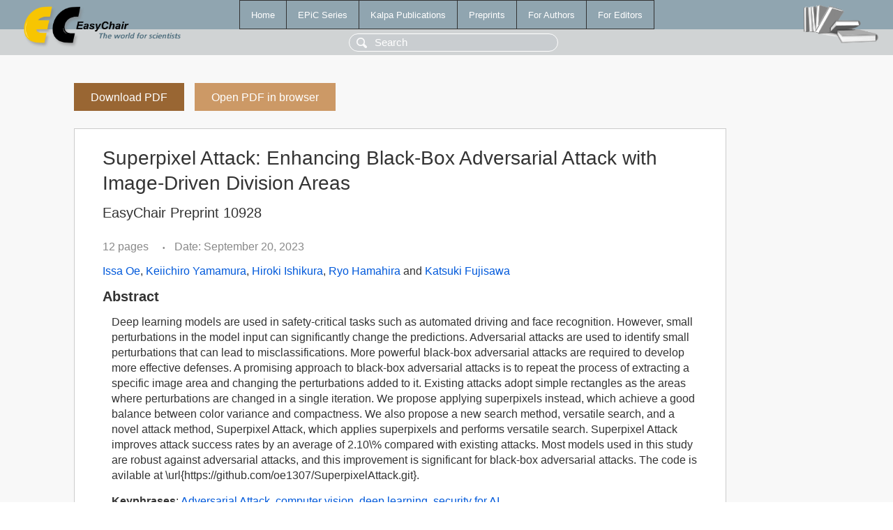

--- FILE ---
content_type: text/html; charset=UTF-8
request_url: https://mail.easychair.org/publications/preprint/sgZt
body_size: 2031
content:
<!DOCTYPE html>
<html lang='en-US'><head><meta content='text/html; charset=UTF-8' http-equiv='Content-Type'/><title>Superpixel Attack: Enhancing Black-Box Adversarial Attack with Image-Driven Division Areas</title><link href='/images/favicon.ico' rel='icon' type='image/jpeg'/><link href='/css/cool.css?version=531' rel='StyleSheet' type='text/css'/><link href='/css/publications.css?version=531' rel='StyleSheet' type='text/css'/><script src='/js/easy.js?version=531'></script><script src='/publications/pubs.js?version=531'></script></head><body class="pubs"><table class="page"><tr style="height:1%"><td><div class="menu"><table class="menutable"><tr><td><a class="mainmenu" href="/publications/" id="t:HOME">Home</a></td><td><a class="mainmenu" href="/publications/EPiC" id="t:EPIC">EPiC Series</a></td><td><a class="mainmenu" href="/publications/Kalpa" id="t:KALPA">Kalpa Publications</a></td><td><a class="mainmenu" href="/publications/preprints" id="t:PREPRINTS">Preprints</a></td><td><a class="mainmenu" href="/publications/for_authors" id="t:FOR_AUTHORS">For Authors</a></td><td><a class="mainmenu" href="/publications/for_editors" id="t:FOR_EDITORS">For Editors</a></td></tr></table></div><div class="search_row"><form onsubmit="alert('Search is temporarily unavailable');return false;"><input id="search-input" name="query" placeholder="Search" type="text"/></form></div><div id="logo"><a href="/"><img class="logonew_alignment" src="/images/logoECpubs.png"/></a></div><div id="books"><img class="books_alignment" src="/images/books.png"/></div></td></tr><tr style="height:99%"><td class="ltgray"><div id="mainColumn"><table id="content_table"><tr><td style="vertical-align:top;width:99%"><a class="pdf_download_preprint" href="/publications/preprint/sgZt/download" title="Download full-text preprint">Download PDF</a><a class="pdf_open_preprint" href="/publications/preprint/sgZt/open" title="Open full-text preprint in browser">Open PDF in browser</a><div class="abstractBox"><h1>Superpixel Attack: Enhancing Black-Box Adversarial Attack with Image-Driven Division Areas</h1><h3 class="preprint_number">EasyChair Preprint 10928</h3><span class="pages">12 pages</span><span class="pagesbull">•</span><span class="date">Date: September 20, 2023</span><div class="authors"><a href="/publications/author/cR7s">Issa Oe</a>, <a href="/publications/author/p3jp">Keiichiro Yamamura</a>, <a href="/publications/author/8dhn">Hiroki Ishikura</a>, <a href="/publications/author/X3Zw">Ryo Hamahira</a> and <a href="/publications/author/4XGs">Katsuki Fujisawa</a></div><h3>Abstract</h3><p>Deep learning models are used in safety-critical tasks such as automated driving and face recognition. However, small perturbations in the model input can significantly change the predictions. Adversarial attacks are used to identify small perturbations that can lead to misclassifications. More powerful black-box adversarial attacks are required to develop more effective defenses. A promising approach to black-box adversarial attacks is to repeat the process of extracting a specific image area and changing the perturbations added to it. Existing attacks adopt simple rectangles as the areas where perturbations are changed in a single iteration. We propose applying superpixels instead, which achieve a good balance between color variance and compactness. We also propose a new search method, versatile search, and a novel attack method, Superpixel Attack, which applies superpixels and performs versatile search. Superpixel Attack improves attack success rates by an average of 2.10\% compared with existing attacks. Most models used in this study are robust against adversarial attacks, and this improvement is significant for black-box adversarial attacks. The code is avilable at \url{https://github.com/oe1307/SuperpixelAttack.git}.</p><p><b>Keyphrases</b>: <a href="/publications/keyword/ZDV7">Adversarial Attack</a>, <a href="/publications/keyword/C7M1">computer vision</a>, <a href="/publications/keyword/gcfk">deep learning</a>, <a href="/publications/keyword/KVGD">security for AI</a></p><table style="margin-top:10px"><tr><td class="paper_link" style="padding-right:7pt"><b>Links:</b></td><td class="paper_link"><a href="/publications/preprint/sgZt" title="EasyChair link">https://easychair.org/publications/preprint/sgZt</a></td></tr></table><div class="bibtex_button" onclick="Pubs.bibtex()">BibTeX entry <div class="bibtex" id="bibtex" onclick="Pubs.bibtexInner()">BibTeX does not have the right entry for preprints. This is a hack for producing the correct reference:<pre>@booklet{EasyChair:10928,
  author    = {Issa Oe and Keiichiro Yamamura and Hiroki Ishikura and Ryo Hamahira and Katsuki Fujisawa},
  title     = {Superpixel Attack: Enhancing Black-Box Adversarial Attack with Image-Driven Division Areas},
  howpublished = {EasyChair Preprint 10928},
  year      = {EasyChair, 2023}}
</pre></div></div></div><a class="pdf_download_preprint" href="/publications/preprint/sgZt/download" title="Download full-text preprint">Download PDF</a><a class="pdf_open_preprint" href="/publications/preprint/sgZt/open" title="Open full-text preprint in browser">Open PDF in browser</a></td></tr></table></div></td></tr><tr><td class="footer">Copyright © 2012-2026 easychair.org. All rights reserved.</td></tr></table></body></html>